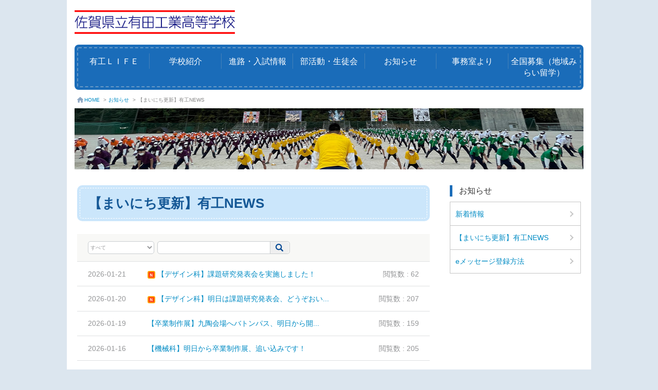

--- FILE ---
content_type: text/html; charset=UTF-8
request_url: https://www.education.saga.jp/hp/aritakougyoukoukou/?content=%E6%9C%89%E5%B7%A5news
body_size: 31683
content:
<!DOCTYPE html>
<html><head><meta http-equiv="Content-Type" content="text/html; charset=UTF-8">

  <meta http-equiv="X-UA-Compatible" content="IE=edge">
  <meta name="viewport" content="width=device-width,initial-scale=1.0,minimum-scale=1.0,maximum-scale=1.0,user-scalable=no">
  <title>【まいにち更新】有工NEWS | 佐賀県立有田工業高等学校（全日制）公式サイト</title>

  <link rel='dns-prefetch' href='//www.education.saga.jp' />
<link rel='dns-prefetch' href='//s.w.org' />
		<script type="text/javascript">
			window._wpemojiSettings = {"baseUrl":"https:\/\/s.w.org\/images\/core\/emoji\/12.0.0-1\/72x72\/","ext":".png","svgUrl":"https:\/\/s.w.org\/images\/core\/emoji\/12.0.0-1\/svg\/","svgExt":".svg","source":{"concatemoji":"https:\/\/www.education.saga.jp\/hp\/aritakougyoukoukou\/wp-includes\/js\/wp-emoji-release.min.js?ver=5.2.2"}};
			!function(a,b,c){function d(a,b){var c=String.fromCharCode;l.clearRect(0,0,k.width,k.height),l.fillText(c.apply(this,a),0,0);var d=k.toDataURL();l.clearRect(0,0,k.width,k.height),l.fillText(c.apply(this,b),0,0);var e=k.toDataURL();return d===e}function e(a){var b;if(!l||!l.fillText)return!1;switch(l.textBaseline="top",l.font="600 32px Arial",a){case"flag":return!(b=d([55356,56826,55356,56819],[55356,56826,8203,55356,56819]))&&(b=d([55356,57332,56128,56423,56128,56418,56128,56421,56128,56430,56128,56423,56128,56447],[55356,57332,8203,56128,56423,8203,56128,56418,8203,56128,56421,8203,56128,56430,8203,56128,56423,8203,56128,56447]),!b);case"emoji":return b=d([55357,56424,55356,57342,8205,55358,56605,8205,55357,56424,55356,57340],[55357,56424,55356,57342,8203,55358,56605,8203,55357,56424,55356,57340]),!b}return!1}function f(a){var c=b.createElement("script");c.src=a,c.defer=c.type="text/javascript",b.getElementsByTagName("head")[0].appendChild(c)}var g,h,i,j,k=b.createElement("canvas"),l=k.getContext&&k.getContext("2d");for(j=Array("flag","emoji"),c.supports={everything:!0,everythingExceptFlag:!0},i=0;i<j.length;i++)c.supports[j[i]]=e(j[i]),c.supports.everything=c.supports.everything&&c.supports[j[i]],"flag"!==j[i]&&(c.supports.everythingExceptFlag=c.supports.everythingExceptFlag&&c.supports[j[i]]);c.supports.everythingExceptFlag=c.supports.everythingExceptFlag&&!c.supports.flag,c.DOMReady=!1,c.readyCallback=function(){c.DOMReady=!0},c.supports.everything||(h=function(){c.readyCallback()},b.addEventListener?(b.addEventListener("DOMContentLoaded",h,!1),a.addEventListener("load",h,!1)):(a.attachEvent("onload",h),b.attachEvent("onreadystatechange",function(){"complete"===b.readyState&&c.readyCallback()})),g=c.source||{},g.concatemoji?f(g.concatemoji):g.wpemoji&&g.twemoji&&(f(g.twemoji),f(g.wpemoji)))}(window,document,window._wpemojiSettings);
		</script>
		<style type="text/css">
img.wp-smiley,
img.emoji {
	display: inline !important;
	border: none !important;
	box-shadow: none !important;
	height: 1em !important;
	width: 1em !important;
	margin: 0 .07em !important;
	vertical-align: -0.1em !important;
	background: none !important;
	padding: 0 !important;
}
</style>
	<link rel='stylesheet' id='wp-block-library-css'  href='https://www.education.saga.jp/hp/aritakougyoukoukou/wp-includes/css/dist/block-library/style.min.css?ver=5.2.2' type='text/css' media='all' />
<link rel='stylesheet' id='bootstrap-css'  href='https://www.education.saga.jp/hp/aritakougyoukoukou/wp-content/themes/saga/css/bootstrap.css?ver=5.2.2' type='text/css' media='all' />
<link rel='stylesheet' id='whhg-font-css'  href='https://www.education.saga.jp/hp/aritakougyoukoukou/wp-content/themes/saga/whhg-font/css/whhg.css?ver=5.2.2' type='text/css' media='all' />
<link rel='stylesheet' id='full_calendar-css'  href='https://www.education.saga.jp/hp/aritakougyoukoukou/wp-content/themes/saga/css/fullcalendar.css?ver=5.2.2' type='text/css' media='all' />
<link rel='stylesheet' id='style-css'  href='https://www.education.saga.jp/hp/aritakougyoukoukou/wp-content/themes/saga/css/skin_c/style.css?ver=5.2.2' type='text/css' media='all' />
<link rel='stylesheet' id='content-css'  href='https://www.education.saga.jp/hp/aritakougyoukoukou/wp-content/themes/saga/css/skin_c/content.css?ver=5.2.2' type='text/css' media='all' />
<link rel='stylesheet' id='color-css'  href='https://www.education.saga.jp/hp/aritakougyoukoukou/wp-content/themes/saga/css/skin_c/color/blue.css?ver=5.2.2' type='text/css' media='all' />
<link rel='stylesheet' id='modaal-css'  href='https://www.education.saga.jp/hp/aritakougyoukoukou/wp-content/themes/saga/css/modaal.min.css?ver=5.2.2' type='text/css' media='all' />
<script type='text/javascript' src='https://www.education.saga.jp/hp/aritakougyoukoukou/wp-content/themes/saga/js/object-assign.js?ver=5.2.2'></script>
<script type='text/javascript' src='https://www.education.saga.jp/hp/aritakougyoukoukou/wp-includes/js/jquery/jquery.js?ver=1.12.4-wp'></script>
<script type='text/javascript' src='https://www.education.saga.jp/hp/aritakougyoukoukou/wp-includes/js/jquery/jquery-migrate.min.js?ver=1.4.1'></script>
<script type='text/javascript' src='https://www.education.saga.jp/hp/aritakougyoukoukou/wp-content/themes/saga/js/bootstrap.min.js?ver=5.2.2'></script>
<script type='text/javascript' src='https://www.education.saga.jp/hp/aritakougyoukoukou/wp-content/themes/saga/js/smoothScroll.js?ver=5.2.2'></script>
<script type='text/javascript' src='https://www.education.saga.jp/hp/aritakougyoukoukou/wp-includes/js/dist/vendor/moment.min.js?ver=2.22.2'></script>
<script type='text/javascript'>
moment.locale( 'ja', {"months":["1\u6708","2\u6708","3\u6708","4\u6708","5\u6708","6\u6708","7\u6708","8\u6708","9\u6708","10\u6708","11\u6708","12\u6708"],"monthsShort":["1\u6708","2\u6708","3\u6708","4\u6708","5\u6708","6\u6708","7\u6708","8\u6708","9\u6708","10\u6708","11\u6708","12\u6708"],"weekdays":["\u65e5\u66dc\u65e5","\u6708\u66dc\u65e5","\u706b\u66dc\u65e5","\u6c34\u66dc\u65e5","\u6728\u66dc\u65e5","\u91d1\u66dc\u65e5","\u571f\u66dc\u65e5"],"weekdaysShort":["\u65e5","\u6708","\u706b","\u6c34","\u6728","\u91d1","\u571f"],"week":{"dow":1},"longDateFormat":{"LT":"g:i A","LTS":null,"L":null,"LL":"Y\u5e74n\u6708j\u65e5","LLL":"Y\u5e74n\u6708j\u65e5 g:i A","LLLL":null}} );
</script>
<script type='text/javascript' src='https://www.education.saga.jp/hp/aritakougyoukoukou/wp-content/themes/saga/js/fullcalendar.js?ver=5.2.2'></script>
<script type='text/javascript' src='https://www.education.saga.jp/hp/aritakougyoukoukou/wp-content/themes/saga/js/fullcalendar_ja.js?ver=5.2.2'></script>
<script type='text/javascript' src='https://www.education.saga.jp/hp/aritakougyoukoukou/wp-content/themes/saga/js/sp_menu.js?ver=5.2.2'></script>
<script type='text/javascript' src='https://www.education.saga.jp/hp/aritakougyoukoukou/wp-content/themes/saga/js/page_top.js?ver=5.2.2'></script>
<script type='text/javascript' src='https://www.education.saga.jp/hp/aritakougyoukoukou/wp-content/themes/saga/js/modaal.min.js?ver=5.2.2'></script>
<script type='text/javascript' src='https://www.education.saga.jp/hp/aritakougyoukoukou/wp-content/themes/saga/js/calendar_config.js?ver=1.1.0'></script>
<script type='text/javascript' src='https://www.education.saga.jp/hp/aritakougyoukoukou/wp-content/themes/saga/js/js.cookie.js?ver=5.2.2'></script>
<script type='text/javascript'>
/* <![CDATA[ */
var site_url_name = "aritakougyoukoukou";
/* ]]> */
</script>
<script type='text/javascript' src='https://www.education.saga.jp/hp/aritakougyoukoukou/wp-content/themes/saga/js/low_vision.js?ver=5.2.2'></script>
<script type='text/javascript' src='https://www.education.saga.jp/hp/aritakougyoukoukou/wp-content/themes/saga/js/ofi.min.js?ver=5.2.2'></script>
<link rel='https://api.w.org/' href='https://www.education.saga.jp/hp/aritakougyoukoukou/index.php?rest_route=/' />
<link rel="EditURI" type="application/rsd+xml" title="RSD" href="https://www.education.saga.jp/hp/aritakougyoukoukou/xmlrpc.php?rsd" />
<link rel="wlwmanifest" type="application/wlwmanifest+xml" href="https://www.education.saga.jp/hp/aritakougyoukoukou/wp-includes/wlwmanifest.xml" /> 
<link rel='prev' title='漫画研究部' href='https://www.education.saga.jp/hp/aritakougyoukoukou/?content=%e6%bc%ab%e7%94%bb%e7%a0%94%e7%a9%b6%e9%83%a8' />
<link rel='next' title='卒業生のみなさんへ' href='https://www.education.saga.jp/hp/aritakougyoukoukou/?content=%e5%8d%92%e6%a5%ad%e7%94%9f%e3%81%ae%e3%81%bf%e3%81%aa%e3%81%95%e3%82%93%e3%81%b8' />
<meta name="generator" content="WordPress 5.2.2" />
<link rel="canonical" href="https://www.education.saga.jp/hp/aritakougyoukoukou/?content=%e6%9c%89%e5%b7%a5news" />
<link rel='shortlink' href='https://www.education.saga.jp/hp/aritakougyoukoukou/?p=346' />
<link rel="alternate" type="application/json+oembed" href="https://www.education.saga.jp/hp/aritakougyoukoukou/index.php?rest_route=%2Foembed%2F1.0%2Fembed&#038;url=https%3A%2F%2Fwww.education.saga.jp%2Fhp%2Faritakougyoukoukou%2F%3Fcontent%3D%25e6%259c%2589%25e5%25b7%25a5news" />
<link rel="alternate" type="text/xml+oembed" href="https://www.education.saga.jp/hp/aritakougyoukoukou/index.php?rest_route=%2Foembed%2F1.0%2Fembed&#038;url=https%3A%2F%2Fwww.education.saga.jp%2Fhp%2Faritakougyoukoukou%2F%3Fcontent%3D%25e6%259c%2589%25e5%25b7%25a5news&#038;format=xml" />
</head>

<body>
<header id="page-header" class="navbar navbar-default navbar-fixed-top">

  <div id="header">

    <button type="button" id="header-menu-btn" class="navbar-toggle">
      <span class="icon-bar"></span>
      <span class="icon-bar"></span>
      <span class="icon-bar"></span>
    </button>


    <div id="head-above">
      <div class="logo-box"><a href="https://www.education.saga.jp/hp/aritakougyoukoukou/"><img src="//www.education.saga.jp/hp/aritakougyoukoukou/wp-content/uploads/sites/275/2022/03/ariko_logo_header2.png" alt="校章" /></a></div>
    </div>
    <nav id="navi-area" class="navbar-collapse collapse">
      <div class="menu-close"></div>

            <ul class="navi-menu" id="accordion">
                  <li class="g-navi-btn"><a href="javascript:void(0)" class="toggle">有工ＬＩＦＥ</a>
            <ul class="sub-box1">
                                <li><a href="https://www.education.saga.jp/hp/aritakougyoukoukou/?content=%e3%82%a4%e3%83%99%e3%83%b3%e3%83%88%e3%82%ae%e3%83%a3%e3%83%a9%e3%83%aa%e3%83%bc">イベントギャラリー</a></li>
                                <li><a href="https://www.education.saga.jp/hp/aritakougyoukoukou/?content=%e8%a1%8c%e4%ba%8b%e4%ba%88%e5%ae%9a">各月の行事予定</a></li>
                                <li><a href="https://www.education.saga.jp/hp/aritakougyoukoukou/?content=%e5%ad%a6%e7%a7%91%e7%b4%b9%e4%bb%8b">学科紹介</a></li>
                                <li><a href="https://www.education.saga.jp/hp/aritakougyoukoukou/?content=%e3%82%bb%e3%83%a9%e3%83%9f%e3%83%83%e3%82%af%e7%a7%91">セラミック科</a></li>
                                <li><a href="https://www.education.saga.jp/hp/aritakougyoukoukou/?content=%e3%83%87%e3%82%b6%e3%82%a4%e3%83%b3%e7%a7%91">デザイン科</a></li>
                                <li><a href="https://www.education.saga.jp/hp/aritakougyoukoukou/?content=%e9%9b%bb%e6%b0%97%e7%a7%91">電気科</a></li>
                                <li><a href="https://www.education.saga.jp/hp/aritakougyoukoukou/?content=__trashed-3">機械科</a></li>
                          </ul>
          </li>
                  <li class="g-navi-btn"><a href="javascript:void(0)" class="toggle">学校紹介</a>
            <ul class="sub-box1">
                                <li><a href="https://www.education.saga.jp/hp/aritakougyoukoukou/?content=__trashed-19__trashed">学校長あいさつ</a></li>
                                <li><a href="https://www.education.saga.jp/hp/aritakougyoukoukou/?content=__trashed-17__trashed">SAGAスクールミッション</a></li>
                                <li><a href="https://www.education.saga.jp/hp/aritakougyoukoukou/?content=%e3%82%b9%e3%82%af%e3%83%bc%e3%83%ab%e3%83%9d%e3%83%aa%e3%82%b7%e3%83%bc">スクール・ポリシー</a></li>
                                <li><a href="https://www.education.saga.jp/hp/aritakougyoukoukou/?content=__trashed-18__trashed">学校沿革</a></li>
                                <li><a href="https://www.education.saga.jp/hp/aritakougyoukoukou/?content=__trashed-16">校歌</a></li>
                                <li><a href="https://www.education.saga.jp/hp/aritakougyoukoukou/?content=__trashed-15">学校評価</a></li>
                                <li><a href="https://www.education.saga.jp/hp/aritakougyoukoukou/?content=%e4%bd%bf%e7%94%a8%e6%95%99%e7%a7%91%e6%9b%b8">シラバス・使用教科書</a></li>
                                <li><a href="https://www.education.saga.jp/hp/aritakougyoukoukou/?content=__trashed-12">交通アクセス</a></li>
                                <li><a href="https://www.education.saga.jp/hp/aritakougyoukoukou/?content=__trashed-11">学校新聞「勉脩」</a></li>
                                <li><a href="https://www.education.saga.jp/hp/aritakougyoukoukou/?content=__trashed-10">学校パンフレット（2025年版更新）</a></li>
                                <li><a href="https://www.education.saga.jp/hp/aritakougyoukoukou/?content=ariko%e3%82%b3%e3%83%9f%e3%83%a5%e3%83%8b%e3%83%86%e3%82%a3%e3%82%b9%e3%82%af%e3%83%bc%e3%83%ab%e9%80%9a%e4%bf%a1">ARIKOコミュニティスクール通信</a></li>
                                <li><a href="https://www.education.saga.jp/hp/aritakougyoukoukou/?content=%e7%94%9f%e5%be%92%e5%bf%83%e5%be%97">生徒心得</a></li>
                                <li><a href="https://www.education.saga.jp/hp/aritakougyoukoukou/?content=%e5%ad%a6%e6%a0%a1%e9%81%8b%e5%96%b6%e5%8d%94%e8%ad%b0%e4%bc%9a%ef%bc%88%e5%ad%a6%e6%a0%a1%e9%ad%85%e5%8a%9b%e5%bc%b7%e5%8c%96%e5%a7%94%e5%93%a1%e4%bc%9a%ef%bc%89">学校運営協議会（学校魅力強化委員会）</a></li>
                                <li><a href="https://www.education.saga.jp/hp/aritakougyoukoukou/?content=__trashed-9">いじめ防止</a></li>
                          </ul>
          </li>
                  <li class="g-navi-btn"><a href="javascript:void(0)" class="toggle">進路・入試情報</a>
            <ul class="sub-box1">
                                <li><a href="https://www.education.saga.jp/hp/aritakougyoukoukou/?content=%e9%80%b2%e8%b7%af%e7%8a%b6%e6%b3%81">進路状況</a></li>
                                <li><a href="https://www.education.saga.jp/hp/aritakougyoukoukou/?content=%e5%85%a5%e8%a9%a6%e6%83%85%e5%a0%b1">入試情報</a></li>
                          </ul>
          </li>
                  <li class="g-navi-btn"><a href="javascript:void(0)" class="toggle">部活動・生徒会</a>
            <ul class="sub-box1">
                                <li><a href="https://www.education.saga.jp/hp/aritakougyoukoukou/?content=%e9%83%a8%e6%b4%bb%e5%8b%95news">部活動NEWS</a></li>
                                <li><a href="https://www.education.saga.jp/hp/aritakougyoukoukou/?content=%e9%81%8b%e5%8b%95%e9%83%a8%e4%b8%80%e8%a6%a7">運動部一覧</a></li>
                                <li><a href="https://www.education.saga.jp/hp/aritakougyoukoukou/?content=%e6%96%87%e5%8c%96%e9%83%a8%e4%b8%80%e8%a6%a7">文化部一覧</a></li>
                                <li><a href="https://www.education.saga.jp/hp/aritakougyoukoukou/?content=__trashed-4">部活動指導方針</a></li>
                                <li><a href="https://www.education.saga.jp/hp/aritakougyoukoukou/?content=%e5%90%84%e9%83%a8%e6%b4%bb%e5%8b%95%e3%81%ae%e5%b9%b4%e9%96%93%e6%b4%bb%e5%8b%95%e8%a8%88%e7%94%bb">各部の年間活動計画</a></li>
                                <li><a href="https://www.education.saga.jp/hp/aritakougyoukoukou/?content=remember311">remember311</a></li>
                          </ul>
          </li>
                  <li class="g-navi-btn"><a href="javascript:void(0)" class="toggle">お知らせ</a>
            <ul class="sub-box1">
                                <li><a href="https://www.education.saga.jp/hp/aritakougyoukoukou/?content=%e6%96%b0%e7%9d%80%e6%83%85%e5%a0%b1">新着情報</a></li>
                                <li><a href="https://www.education.saga.jp/hp/aritakougyoukoukou/?content=%e6%9c%89%e5%b7%a5news">【まいにち更新】有工NEWS</a></li>
                                <li><a href="https://www.education.saga.jp/hp/aritakougyoukoukou/?content=e%e3%83%a1%e3%83%83%e3%82%bb%e3%83%bc%e3%82%b8%e7%99%bb%e9%8c%b2%e6%96%b9%e6%b3%95">eメッセージ登録方法</a></li>
                          </ul>
          </li>
                  <li class="g-navi-btn"><a href="javascript:void(0)" class="toggle">事務室より</a>
            <ul class="sub-box1">
                                <li><a href="https://www.education.saga.jp/hp/aritakougyoukoukou/?content=%e4%ba%8b%e5%8b%99%e5%ae%a4%e3%82%88%e3%82%8a">保護者納付金納入額一覧</a></li>
                                <li><a href="https://www.education.saga.jp/hp/aritakougyoukoukou/?content=%e5%8d%92%e6%a5%ad%e7%94%9f%e3%81%ae%e3%81%bf%e3%81%aa%e3%81%95%e3%82%93%e3%81%b8">卒業生のみなさんへ</a></li>
                                <li><a href="https://www.education.saga.jp/hp/aritakougyoukoukou/?content=%e5%90%84%e7%a8%ae%e8%a8%bc%e6%98%8e%e6%9b%b8%e3%81%ae%e6%a7%98%e5%bc%8f%e3%81%ab%e3%81%a4%e3%81%84%e3%81%a6">各種証明書様式</a></li>
                          </ul>
          </li>
                  <li class="g-navi-btn"><a href="javascript:void(0)" class="toggle">全国募集（地域みらい留学）</a>
            <ul class="sub-box1">
                                <li><a href="https://www.education.saga.jp/hp/aritakougyoukoukou/?content=%e5%85%a8%e5%9b%bd%e5%8b%9f%e9%9b%86%ef%bc%88%e5%9c%b0%e5%9f%9f%e3%81%bf%e3%82%89%e3%81%84%e7%95%99%e5%ad%a6%ef%bc%89%e3%81%a8%e3%81%af">全国募集（地域みらい留学）とは</a></li>
                                <li><a href="https://www.education.saga.jp/hp/aritakougyoukoukou/?content=%e5%9c%b0%e5%9f%9f%e3%81%bf%e3%82%89%e3%81%84%e7%95%99%e5%ad%a6">全国募集（地域みらい留学）での入学に興味のある中学生・保護者の方へ</a></li>
                                <li><a href="https://www.education.saga.jp/hp/aritakougyoukoukou/?content=%e5%85%a5%e8%a9%a6%e6%83%85%e5%a0%b1">入試情報</a></li>
                          </ul>
          </li>
              </ul>
    </nav>
  </div>

</header>

<article id="page-body" class="clearfix">
  <div id="container">
<div class="pagePath">
  <ul class="">
    <li><a href="https://www.education.saga.jp/hp/aritakougyoukoukou/"><img src="https://www.education.saga.jp/hp/aritakougyoukoukou/wp-content/themes/saga/img/icon_home.png" alt="home">HOME</a> > </li>
          <li><a href="https://www.education.saga.jp/hp/aritakougyoukoukou/?sub_page=%e3%81%8a%e7%9f%a5%e3%82%89%e3%81%9b-2">お知らせ</a> > </li>
            <li>【まいにち更新】有工NEWS</li>
  </ul>
</div>
<div class="cont-tit type-img">
  <figure class="tit-img"><img src="https://www.education.saga.jp/hp/aritakougyoukoukou/wp-content/uploads/sites/275/2019/11/arikohp_banner06-1.jpg" alt=""></figure>
</div>
<div id="main">
  <div id="conts">
<h2 class="h2tit -list">【まいにち更新】有工NEWS</h2>
<div class="searchBox">
  <form action="https://www.education.saga.jp/hp/aritakougyoukoukou/?content=%e6%9c%89%e5%b7%a5news" class="search_area">
    <input type="hidden" name="content" value="有工news" />
    
      <select id="search_type" name="search_type" class="select_style">
        <option value="all" selected>すべて</option>
        <option value="title" >タイトル</option>
        <option value="content" >内容</option>
      </select>
    <div class="search_contents">
      <input id="keyword" name="keyword" type="text" class="win" value="" />
      <button type="submit" id="sbtn2"><img src="https://www.education.saga.jp/hp/aritakougyoukoukou/wp-content/themes/saga/img/icon_search2.png" alt="home"></button>
    </div>
  </form>
  <ul class="list">
            <li>
          <p class="day">2026-01-21</p>
          <p class="tit">
            <a href="https://www.education.saga.jp/hp/aritakougyoukoukou/?list_detail=%e3%80%90%e3%83%87%e3%82%b6%e3%82%a4%e3%83%b3%e7%a7%91%e3%80%91%e8%aa%b2%e9%a1%8c%e7%a0%94%e7%a9%b6%e7%99%ba%e8%a1%a8%e4%bc%9a%e3%82%92%e5%ae%9f%e6%96%bd%e3%81%97%e3%81%be%e3%81%97%e3%81%9f%ef%bc%81-2">
              <span class="new-item new-item-nonabsolute" title="新着"></span><!--DateInterval::__set_state(array(
   'y' => 0,
   'm' => 0,
   'd' => 0,
   'h' => 6,
   'i' => 40,
   's' => 12,
   'f' => 0.03112,
   'weekday' => 0,
   'weekday_behavior' => 0,
   'first_last_day_of' => 0,
   'invert' => 1,
   'days' => 0,
   'special_type' => 0,
   'special_amount' => 0,
   'have_weekday_relative' => 0,
   'have_special_relative' => 0,
))-->【デザイン科】課題研究発表会を実施しました！            </a>
          </p>
          <p class="view">閲覧数 : 62</p>
        </li>
              <li>
          <p class="day">2026-01-20</p>
          <p class="tit">
            <a href="https://www.education.saga.jp/hp/aritakougyoukoukou/?list_detail=%e3%80%90%e3%83%87%e3%82%b6%e3%82%a4%e3%83%b3%e7%a7%91%e3%80%91%e6%98%8e%e6%97%a5%e3%81%af%e8%aa%b2%e9%a1%8c%e7%a0%94%e7%a9%b6%e7%99%ba%e8%a1%a8%e4%bc%9a%e3%80%81%e3%81%a9%e3%81%86%e3%81%9e%e3%81%8a">
              <span class="new-item new-item-nonabsolute" title="新着"></span><!--DateInterval::__set_state(array(
   'y' => 0,
   'm' => 0,
   'd' => 1,
   'h' => 6,
   'i' => 42,
   's' => 6,
   'f' => 0.031315,
   'weekday' => 0,
   'weekday_behavior' => 0,
   'first_last_day_of' => 0,
   'invert' => 1,
   'days' => 1,
   'special_type' => 0,
   'special_amount' => 0,
   'have_weekday_relative' => 0,
   'have_special_relative' => 0,
))-->【デザイン科】明日は課題研究発表会、どうぞおい...            </a>
          </p>
          <p class="view">閲覧数 : 207</p>
        </li>
              <li>
          <p class="day">2026-01-19</p>
          <p class="tit">
            <a href="https://www.education.saga.jp/hp/aritakougyoukoukou/?list_detail=%e3%80%90%e5%8d%92%e6%a5%ad%e5%88%b6%e4%bd%9c%e5%b1%95%e3%80%91%e4%b9%9d%e9%99%b6%e4%bc%9a%e5%a0%b4%e3%81%b8%e3%83%90%e3%83%88%e3%83%b3%e3%83%91%e3%82%b9%e3%80%81%e6%98%8e%e6%97%a5%e3%81%8b%e3%82%89">
              <span></span><!--DateInterval::__set_state(array(
   'y' => 0,
   'm' => 0,
   'd' => 2,
   'h' => 7,
   'i' => 6,
   's' => 24,
   'f' => 0.03147,
   'weekday' => 0,
   'weekday_behavior' => 0,
   'first_last_day_of' => 0,
   'invert' => 1,
   'days' => 2,
   'special_type' => 0,
   'special_amount' => 0,
   'have_weekday_relative' => 0,
   'have_special_relative' => 0,
))-->【卒業制作展】九陶会場へバトンパス、明日から開...            </a>
          </p>
          <p class="view">閲覧数 : 159</p>
        </li>
              <li>
          <p class="day">2026-01-16</p>
          <p class="tit">
            <a href="https://www.education.saga.jp/hp/aritakougyoukoukou/?list_detail=%e3%80%90%e6%a9%9f%e6%a2%b0%e7%a7%91%e3%80%91%e6%98%8e%e6%97%a5%e3%81%8b%e3%82%89%e5%8d%92%e6%a5%ad%e5%88%b6%e4%bd%9c%e5%b1%95%e3%80%81%e8%bf%bd%e3%81%84%e8%be%bc%e3%81%bf%e3%81%a7%e3%81%99%ef%bc%81">
              <span></span><!--DateInterval::__set_state(array(
   'y' => 0,
   'm' => 0,
   'd' => 5,
   'h' => 6,
   'i' => 44,
   's' => 47,
   'f' => 0.031617,
   'weekday' => 0,
   'weekday_behavior' => 0,
   'first_last_day_of' => 0,
   'invert' => 1,
   'days' => 5,
   'special_type' => 0,
   'special_amount' => 0,
   'have_weekday_relative' => 0,
   'have_special_relative' => 0,
))-->【機械科】明日から卒業制作展、追い込みです！            </a>
          </p>
          <p class="view">閲覧数 : 205</p>
        </li>
              <li>
          <p class="day">2026-01-15</p>
          <p class="tit">
            <a href="https://www.education.saga.jp/hp/aritakougyoukoukou/?list_detail=%e3%80%90%e3%82%a6%e3%82%a8%e3%82%a4%e3%83%88%e3%83%aa%e3%83%95%e3%83%86%e3%82%a3%e3%83%b3%e3%82%b0%e9%83%a8%e3%80%91%e5%85%a8%e4%b9%9d%e5%b7%9e%e9%ab%98%e7%ad%89%e5%ad%a6%e6%a0%a1%e3%82%a6%e3%82%a8">
              <span></span><!--DateInterval::__set_state(array(
   'y' => 0,
   'm' => 0,
   'd' => 6,
   'h' => 6,
   'i' => 16,
   's' => 44,
   'f' => 0.031775,
   'weekday' => 0,
   'weekday_behavior' => 0,
   'first_last_day_of' => 0,
   'invert' => 1,
   'days' => 6,
   'special_type' => 0,
   'special_amount' => 0,
   'have_weekday_relative' => 0,
   'have_special_relative' => 0,
))-->【ウエイトリフティング部】全九州高等学校ウエイ...            </a>
          </p>
          <p class="view">閲覧数 : 261</p>
        </li>
              <li>
          <p class="day">2026-01-14</p>
          <p class="tit">
            <a href="https://www.education.saga.jp/hp/aritakougyoukoukou/?list_detail=%e3%80%90%e5%8d%92%e6%a5%ad%e5%88%b6%e4%bd%9c%e5%b1%95%e3%80%91%e4%bc%8a%e4%b8%87%e9%87%8c%e3%82%b1%e3%83%bc%e3%83%96%e3%83%ab%e3%83%93%e3%82%b8%e3%83%a7%e3%83%b3%e3%81%abpr%e5%8f%8e%e9%8c%b2%e3%81%ab">
              <span></span><!--DateInterval::__set_state(array(
   'y' => 0,
   'm' => 0,
   'd' => 7,
   'h' => 5,
   'i' => 42,
   's' => 15,
   'f' => 0.031931,
   'weekday' => 0,
   'weekday_behavior' => 0,
   'first_last_day_of' => 0,
   'invert' => 1,
   'days' => 7,
   'special_type' => 0,
   'special_amount' => 0,
   'have_weekday_relative' => 0,
   'have_special_relative' => 0,
))-->【卒業制作展】伊万里ケーブルビジョンにPR収録...            </a>
          </p>
          <p class="view">閲覧数 : 243</p>
        </li>
              <li>
          <p class="day">2026-01-13</p>
          <p class="tit">
            <a href="https://www.education.saga.jp/hp/aritakougyoukoukou/?list_detail=%e3%80%90%e5%8d%92%e6%a5%ad%e5%88%b6%e4%bd%9c%e5%b1%95%e3%80%91%e9%96%8b%e5%82%ac%e3%81%be%e3%81%a71%e9%80%b1%e9%96%93%e3%80%81%e3%81%94%e6%9c%9f%e5%be%85%e3%81%8f%e3%81%a0%e3%81%95%e3%81%84%ef%bc%81">
              <span></span><!--DateInterval::__set_state(array(
   'y' => 0,
   'm' => 0,
   'd' => 8,
   'h' => 6,
   'i' => 32,
   's' => 49,
   'f' => 0.032075,
   'weekday' => 0,
   'weekday_behavior' => 0,
   'first_last_day_of' => 0,
   'invert' => 1,
   'days' => 8,
   'special_type' => 0,
   'special_amount' => 0,
   'have_weekday_relative' => 0,
   'have_special_relative' => 0,
))-->【卒業制作展】開催まで1週間、ご期待ください！            </a>
          </p>
          <p class="view">閲覧数 : 256</p>
        </li>
              <li>
          <p class="day">2026-01-09</p>
          <p class="tit">
            <a href="https://www.education.saga.jp/hp/aritakougyoukoukou/?list_detail=%e3%80%90%e3%82%bb%e3%83%a9%e3%83%9f%e3%83%83%e3%82%af%e7%a7%91%e3%80%91%ef%bc%881%e5%b9%b4%ef%bc%89%e9%80%b2%e8%b7%af%e5%95%93%e7%99%ba%e7%a0%94%e4%bf%ae%ef%bc%88%e5%a4%a7%e5%ad%a6%e3%83%bb%e5%b7%a5">
              <span></span><!--DateInterval::__set_state(array(
   'y' => 0,
   'm' => 0,
   'd' => 12,
   'h' => 9,
   'i' => 32,
   's' => 1,
   'f' => 0.032214,
   'weekday' => 0,
   'weekday_behavior' => 0,
   'first_last_day_of' => 0,
   'invert' => 1,
   'days' => 12,
   'special_type' => 0,
   'special_amount' => 0,
   'have_weekday_relative' => 0,
   'have_special_relative' => 0,
))-->【セラミック科】（1年）進路啓発研修（大学・工...            </a>
          </p>
          <p class="view">閲覧数 : 214</p>
        </li>
              <li>
          <p class="day">2026-01-08</p>
          <p class="tit">
            <a href="https://www.education.saga.jp/hp/aritakougyoukoukou/?list_detail=%e5%a7%8b%e6%a5%ad%e5%bc%8f%e3%80%813%e5%ad%a6%e6%9c%9f%e3%82%b9%e3%82%bf%e3%83%bc%e3%83%88%e3%81%a7%e3%81%99">
              <span></span><!--DateInterval::__set_state(array(
   'y' => 0,
   'm' => 0,
   'd' => 13,
   'h' => 6,
   'i' => 17,
   's' => 33,
   'f' => 0.032351,
   'weekday' => 0,
   'weekday_behavior' => 0,
   'first_last_day_of' => 0,
   'invert' => 1,
   'days' => 13,
   'special_type' => 0,
   'special_amount' => 0,
   'have_weekday_relative' => 0,
   'have_special_relative' => 0,
))-->始業式、3学期スタートです            </a>
          </p>
          <p class="view">閲覧数 : 231</p>
        </li>
              <li>
          <p class="day">2026-01-07</p>
          <p class="tit">
            <a href="https://www.education.saga.jp/hp/aritakougyoukoukou/?list_detail=%e3%80%90%e3%82%bb%e3%83%a9%e3%83%9f%e3%83%83%e3%82%af%e7%a7%91%e3%83%bb%e7%aa%af%e6%a5%ad%e7%a0%94%e7%a9%b6%e9%83%a8%e3%80%91%e7%a5%9d%e3%83%bb%e5%85%a5%e8%b3%9e%e3%80%80%e7%ac%ac17%e5%9b%9e%e7%be%8e">
              <span></span><!--DateInterval::__set_state(array(
   'y' => 0,
   'm' => 0,
   'd' => 14,
   'h' => 9,
   'i' => 2,
   's' => 7,
   'f' => 0.032489,
   'weekday' => 0,
   'weekday_behavior' => 0,
   'first_last_day_of' => 0,
   'invert' => 1,
   'days' => 14,
   'special_type' => 0,
   'special_amount' => 0,
   'have_weekday_relative' => 0,
   'have_special_relative' => 0,
))-->【セラミック科・窯業研究部】祝・入賞　第17回...            </a>
          </p>
          <p class="view">閲覧数 : 217</p>
        </li>
        </ul>
  <div class="pager"><ul><li class="current"><span>1</span></li><li><a href="https://www.education.saga.jp/hp/aritakougyoukoukou/?content=%E6%9C%89%E5%B7%A5news&#038;paged=2">2</a></li><li><a href="https://www.education.saga.jp/hp/aritakougyoukoukou/?content=%E6%9C%89%E5%B7%A5news&#038;paged=3">3</a></li><li><span>...</span></li><li><a href="https://www.education.saga.jp/hp/aritakougyoukoukou/?content=%E6%9C%89%E5%B7%A5news&#038;paged=2">次へ</a></li></ul></div></div>
</div>

  <aside id="side">
    <p class="tit_top">お知らせ</p>
    <ul>
                                  <li><a href="https://www.education.saga.jp/hp/aritakougyoukoukou/?content=%e6%96%b0%e7%9d%80%e6%83%85%e5%a0%b1">新着情報</a></li>
                                          <li><a href="https://www.education.saga.jp/hp/aritakougyoukoukou/?content=%e6%9c%89%e5%b7%a5news">【まいにち更新】有工NEWS</a></li>
                                                            <li><a href="https://www.education.saga.jp/hp/aritakougyoukoukou/?content=e%e3%83%a1%e3%83%83%e3%82%bb%e3%83%bc%e3%82%b8%e7%99%bb%e9%8c%b2%e6%96%b9%e6%b3%95">eメッセージ登録方法</a></li>
                                                      </ul>
      </aside>
</div>
</div>
</article>

<a href="#" id="page-top"><i class="icon-capslock"></i><br>Page<br>TOP</a>

<div id="footer-bg">
  <footer id="footer">
    <div id="container" class="clearfix">
      <div class="foot-middle clearfix">
        <div class="col-md-3 col-sm-5 col-xs-4 logo-box">
          <img src="//www.education.saga.jp/hp/aritakougyoukoukou/wp-content/uploads/sites/275/2022/03/ariko_logo_header.png" alt="">
        </div>

        <div class="col-md-9 col-sm-7 col-xs-8">
          <p class="foot-link">〒 844-0012　佐賀県西松浦郡有田町桑古場乙2902 / 電話 : 0955-42-3136（代表） 、ファックス : 0955-41-1002</p>
        </div>
      </div>
    </div>
  </footer>
  <div id="info_for_js" data-base-url="/hp/aritakougyoukoukou/"></div>
</div>


<script type='text/javascript' src='https://www.education.saga.jp/hp/aritakougyoukoukou/wp-includes/js/wp-embed.min.js?ver=5.2.2'></script>
<script>
objectFitImages();
</script>
</body>
</html>


--- FILE ---
content_type: application/javascript
request_url: https://www.education.saga.jp/hp/aritakougyoukoukou/wp-content/themes/saga/js/calendar_config.js?ver=1.1.0
body_size: 8447
content:
jQuery(function($){

  var position_on_calendar = 0;
  const base_url = $('#info_for_js').attr('data-base-url')
  const events = {}
  const js_calendar = $('.js-calendar')
  const single_page = !!js_calendar.attr('data-single-page')
  let date

  js_calendar.each(function(){
    const self = $(this)
    const calendar_option = {
      height: 1000,
      header: {
        left: 'prev',
        center: 'title',
        right: 'next'
      },
      displayEventTime: false,
      firstDay: 0,
      eventOrder: "direct_ordering", 
      events: function(start, end, timezone, callback){
        const formatted_start = moment(start, 'X').format('YYYYMMDD')
        const formatted_end = moment(end, 'X').format('YYYYMMDD')
        $.getJSON(base_url + '?rest_route=/wp/v2/calendar_detail&orderby=title&order=asc&parent_content_id=' + self.attr('data-content-id') + '&start=' +
          formatted_start + '&end=' + formatted_end, function(json){
          const formatted_data = json.map(function(calendar_detail) {
            
            const meta = calendar_detail['meta']
            const start = moment(meta.start).format('YYYY-MM-DD')

            let end
            if (single_page){
              end = moment(meta.end).format('YYYY-MM-DD')
            }else{
              end = moment(meta.end).add(1, 'day').format('YYYY-MM-DD')
            }
            position_on_calendar ++;
            let ordering = position_on_calendar + calendar_detail.menu_order * -100000;
            
            return {
              title: calendar_detail.title.rendered,
              start: start,
              end: end,
              content: meta.content,
              direct_ordering: ordering
            }
          })
          if(single_page){
            events[self.attr('data-content-id')] = formatted_data
            const splitted_events = formatted_data.map(function(event){
              return split_event(event)
            })
            const flatten_events = Array.prototype.concat.apply([], splitted_events).map(function(event){
              return Object.assign({}, event, {
                textColor: '#337ab7',
                borderColor: 'transparent',
                color: 'transparent'
              })
            })
            const events_with_rendering = flatten_events.map(function(event){
              return Object.assign({}, event, {
                rendering: 'background',
                color: '#e0f6e5'
              })
            })
            callback(flatten_events.concat(events_with_rendering))
            if(date){
              show_events_pc(moment(date))
            }

            create_sp_calendar(formatted_data, flatten_events, date)
          }else{
            const formatted_data_with_rendering = formatted_data.map(function(event){
              event.rendering = 'background'
              return event
            })
            events[self.attr('data-content-id')] = formatted_data_with_rendering
            callback(formatted_data_with_rendering)
          }
        })
      },
      dayClick: function(date, jsEvent, view){
        day_click(date, self)
      }
    }
    if(single_page){
      calendar_option.height = 580
      calendar_option.eventClick = function(event, jsEvent, view){
        const date = event.start
        show_events_pc(date)
      }
      const query = {}
      location.search.slice('1').split('&').forEach(function(part){
        const parts = part.split('=')
        if(parts[0] === 'date'){
          date = parts[1]
        }else{
          query[parts[0]] = parts[1]
        }
      })
      calendar_option.defaultDate = date
      const first_date = moment(date).date(1)
      $('.calendar_tit').html(first_date.format('YYYY[年 <span>]MM[</span>月]'))
      const get_nav_url = function(standard_date, add_month, query){
        const date = moment(standard_date).add(add_month, 'months').format('YYYY-MM-DD')
        const obj = Object.assign({}, query, { date: date })
        return location.pathname + '?' + Object.keys(obj).map(function(key){
            return key + '=' + obj[key]
          }).join('&')
      }
      $('.prev_link').attr('href', get_nav_url(first_date, -1, query))
      $('.next_link').attr('href', get_nav_url(first_date, 1, query))
    }

    self.fullCalendar(calendar_option)
  })

  const replace_events = function(date, is_pc){
    const fulfill_events = get_fulfill_events(events[$('.js-calendar').attr('data-content-id')], date)
    if(fulfill_events.length > 0){
      const event_container = is_pc ? $('.pc .eventdetail') : $('.sp_eventdetail')
      if(is_pc){
        event_container.show()
      }
      event_container.find('.date').html(date.format('YYYY年MM月DD日（ddd）'))
      const list = is_pc ? event_container.find('.list') : event_container.find('.inner')
      list.html('')

      fulfill_events.sort(function(a,b){
        if(a.direct_ordering > b.direct_ordering) return 1;
        if(b.direct_ordering > a.direct_ordering) return -1;
        return 0;
      });
      fulfill_events.forEach(function(event){
        const start = moment(event.start)
        const end = moment(event.end)
        list.append('<li><h4 class="h4tit">' + event.title + '</h4><dl><dt>期間</dt><dd>' +
          start.format('YYYY年MM月DD日') + '〜 ' + end.format('YYYY年MM月DD日') + '</dd></dl><dl><dt>内容</dt><dd>' +
          event.content.split('\n').join('<br>') + '</dd></dl></li>')
      })
    }
  }

  const show_events_pc = function(date){
    replace_events(date, true)
  }

  const replace_events_sp = function(date){
    replace_events(date, false)
  }

  const split_event = function(event){
    const start = moment(event.start)
    const end = moment(event.end)
    const events = []
    for(const day = start; end.diff(start) >= 0; day.add(1, 'days')){
      const formatted_day = day.format('YYYY-MM-DD')
      const new_event = Object.assign({}, event, { start: formatted_day, end: formatted_day })
      events.push(new_event)
    }
    return events
  }

  const get_fulfill_events = function(events, date){
    return events.filter(function(event){
      if(single_page){
        return moment(event.end).diff(date) >= 0 && date.diff(moment(event.start)) >= 0
      }else{
        return moment(event.end).diff(date) > 0 && date.diff(moment(event.start)) >= 0
      }
    })
  }

  const create_sp_calendar = function(events, splitted_events, date){
    const start_date = moment(date).date(1)
    const end_date = moment(date).endOf('month')
    const sp_list = $('.sp_list')
    const event_dic = {}
    splitted_events.forEach(function(event){
      const date = moment(event.start).format('YYYY-MM-DD')
      if(event_dic[date]){
        event_dic[date].push(event)
      }else{
        event_dic[date] = [event]
      }
    })
    for(let d = start_date; end_date.diff(d) >= 0; d.add(1, 'days')){
      let day_class
      if(d.day() === 0){
        day_class = 'class="sun"'
      }else if(d.day() === 6){
        day_class = 'class="sat"'
      }else{
        day_class = ''
      }
      const day_events = event_dic[d.format('YYYY-MM-DD')]
      let event_html
      if(day_events){
        event_html = day_events.map(function(event){
          return '<a href="javascript:void(0)" data-date="' + d.format('YYYY-MM-DD') + '">' + event.title + '</a>'
        }).join()
      }else{
        event_html = ''
      }
      sp_list.append('<li ' + day_class + '><p class="spday">' + d.format('D(ddd)') + '</p><p class="sptit">' + event_html + '</p></li>')
    }
    sp_list.find('.sptit a').modaal({
      content_source: '#event_modal',
      hide_close: true
    }).click(function(){
      replace_events_sp(moment($(this).attr('data-date')))
    })
    $('.mdclose a').click(function(){
      $('.sp_list .sptit a').modaal('close')
    })
  }

  const day_click = function(date, calendar){
    if(single_page){
      if(events){
        show_events_pc(date)
      }
    }else{
      const fulfill_events = get_fulfill_events(events[calendar.attr('data-content-id')], date)
      if(fulfill_events.length > 0) {
        location.href = calendar.closest('.box-cale').find('.head-more a').attr('href') + '&date=' + date.format('YYYY-MM-DD')
      }
    }
  }

  $('body').on('click', '.fc-day-top, .fc-day', function(){
    if($(this).attr('data-date')){
      day_click(moment($(this).attr('data-date')), $(this).closest('.js-calendar'))
    }
  })
})


--- FILE ---
content_type: application/javascript
request_url: https://www.education.saga.jp/hp/aritakougyoukoukou/wp-content/themes/saga/js/low_vision.js?ver=5.2.2
body_size: 729
content:
jQuery(function($){
  $('.low_vision_button').click(function(){
    const key = 'low_vision_schools'
    const sites_json = Cookies.get(key)
    const sites = sites_json ? JSON.parse(sites_json) : []
    const school_name = site_url_name
    const action = $(this).attr('data-action')
    if(action === 'on'){
      if(sites.indexOf(school_name) === -1){
        sites[sites.length] = school_name
        Cookies.set(key, JSON.stringify(sites))
      }
    }else if(action === 'off'){
      if(sites.indexOf(school_name) !== -1){
        const new_sites = sites.filter(function(name){
          return name !== school_name
        })
        Cookies.set(key, JSON.stringify(new_sites))
      }
    }
    location.reload()
  })
})